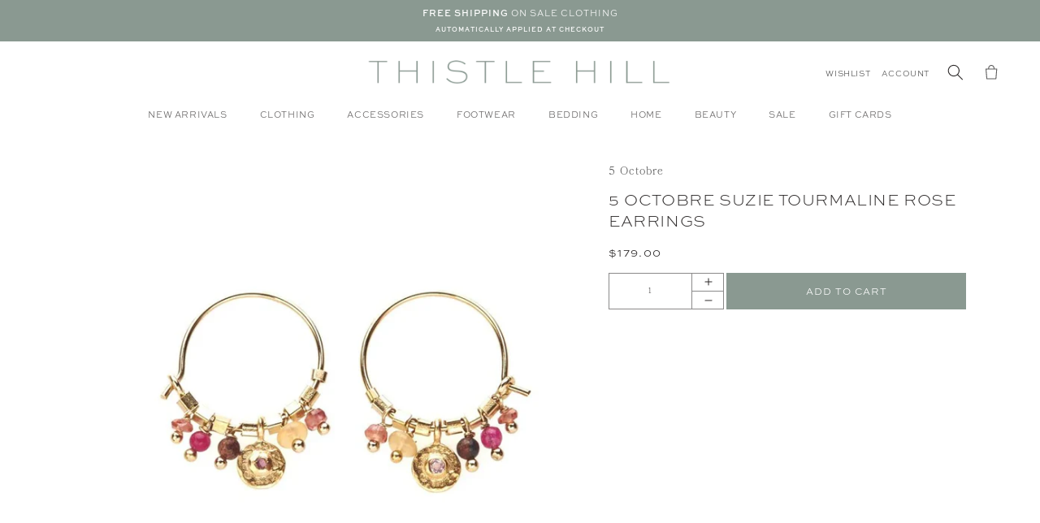

--- FILE ---
content_type: text/css
request_url: https://shopthistlehill.com/cdn/shop/t/85/assets/custom.css?v=132642223107741992271768584672
body_size: 4442
content:
/** Shopify CDN: Minification failed

Line 565:0 Unexpected "}"
Line 1174:0 Unexpected "}"

**/

.gf-actions {
display:none !important;
}
.xb-wishlist-button-collection[xb-placement=top-right] {
top:-20px !important;
}
.xb-wishlist-header-auto-container {
  display: none !important;
}
xb-wishlist-float button.xb-wishlist__float-style-1[xb-data-placement=bottom-right] {
  display: none !important;
}
.product-form__buttons {
height:0px;
}
.klaviyo-bis-trigger {
  background: #fbfaf8 !important;
    padding: 15px 10px 15px 10px;
    border: 1px solid gray;
    text-decoration: none;
    font-family: 'sweet-sans-pro';
    text-transform: uppercase;
    font-size: 12px !important;
    font-weight: 500;
    color: black;
}

.samita-container .samita_productLabel-content.__content--9292 {
  z-index:-333 !important;
}
.product__tax {
display: none !Important;
}

.cart-drawer__footer h6, .h6 {
      margin-block-start: 0em;
    margin-block-end: 1.67em;
    font-family: 'sweet-sans-pro';
    font-weight: 600;
    font-size: 12px;
    color: #e958a0;
}
.list-menu--inline {
      font-family: 'sweet-sans-pro';
    text-transform: uppercase;
    font-size: 10px !important;
    font-weight: 500;
}
.header__menu-item {
 font-size:11px;
  padding-top:0px !important;
}
.announcement-bar__message {
  font-size: 12px;
    font-family: 'bookmania';
}
.pickup-availability-preview {
  display: none !important;
}
.title-wrapper--no-top-margin>.title {
      font-family: 'sweet-sans-pro';
    text-align: center;
    font-size: 20px;
}
.collection-hero__title {
      text-align: center;
    font-family: 'sweet-sans-pro';
    text-transform: uppercase;
    font-size: 24px;
    FONT-WEIGHT: 300;
    letter-spacing: 2px;
}
.title--primary {
font-family: 'bookmania';
    font-size: 18px;
  font-weight:lighter;
}
.header-links a {
  font-family:'sweet-sans-pro';
  font-weight:500;
  font-size:10px;
  text-decoration: none;
  color: #4d4d4d;
  margin-right:10px;
}
.header__inline-menu .icon.icon-caret {
  display: none;
}
.title-wrapper--no-top-margin {
  justify-content:center;
}
h1, .h1 {
    font-family: 'sweet-sans-pro';
    font-weight: 200;
    font-size: 20px;
}
.caption-with-letter-spacing {
    line-height: 0px;
    text-transform: uppercase;
    font-family: 'sweet-sans-pro';
    font-size: 10px;
    font-weight: 600;
    letter-spacing: 1px;
  
}
.card__heading {
font-family: 'bookmania';
    font-weight: 100;
    letter-spacing: 1px;
  line-height:20px;
}
.price .price-item {
    font-family: "sweet-sans-pro";
    font-weight: 500;
  font-size:12px !important;
}
h2, .h2 {
 font-size: 16px;
    font-family: 'sweet-sans-pro';
    font-weight: 300;
    letter-spacing: 1px;
}
.rich-text__blocks>*+* {
    font-family: 'bookmania';
    font-size: 14px;
    font-weight: lighter;
    letter-spacing: 1px;
}
.price__badge-sale {
  font-size:10px !important;
}
.image-with-text__content>*+* {
   font-family: 'bookmania';
    font-size: 14px;
    font-weight: lighter;
    letter-spacing: 1px;
}
.mega-menu__link--level-2:not(:only-child) {
    font-family: 'sweet-sans-pro';
    font-size: 11px;
    font-weight: 500;
    letter-spacing: 1px;
}
.mega-menu__link {
  font-family:'sweet-sans-pro';
  font-weight:500;
  font-size:10px !Important;
  text-decoration: none;
  color: #4d4d4d;
}
.product__title>* {
      text-transform: uppercase;
    font-weight: 400;
}
.drawer__heading {
margin-top: 20px;
    font-family: 'bookmania';
    font-size: 18px;
    letter-spacing: 0px;
}
.cart-drawer .cart-items thead {
display: none;
}
.cart-item__name {
      font-family: 'bookmania';
    font-weight: 100;
    letter-spacing: 1px;
}
.product-option * {
    font-family: 'sweet-sans-pro';
    text-transform: uppercase;
    font-size: 10px;
    font-weight: bold;
}
.cart-drawer .product-option dd {
font-family: 'bookmania';
    font-size: 13px;
    font-weight: 200;
  text-transform:none;
}
.cart-item__quantity-wrapper {
  margin-top:30px;
}
.cart-drawer .cart-item__totals {
      display: flex !important;
    align-items: flex-end !important;
    flex-direction: column !important;
}
.header-links {
  margin-top:8px;
}


.wishlist-whale-button {
  padding:0px !important;
  margin-left: -50px !important;
}
.ww-icon-without-text {
  width:16px !Important;
  height:16px !Important;
}
.mobile-facets__open>*+* {
    font-family: 'bookmania';
    font-weight: 100;
    font-size: 14px;
    margin-top: 5px;
}
.facet-filters__label {
      font-family: 'sweet-sans-pro';
    text-transform: uppercase;
    font-size: 12px !important;
    font-weight: 700;
}
.facet-filters__field .select__select, .mobile-facets__sort .select__select {
      font-family: 'bookmania';
    font-weight: 100;
    margin-top: 5px;
    font-size: 14px;
}
.product-count__text {
    font-size: 12px;
    line-height: calc(1 + .5 / var(--font-body-scale));
    margin: 0;
    font-family: 'bookmania';
    font-weight: 100;
}


.pickup-availability-variant {
      font-family: 'sweet-sans-pro';
    font-size: 12px;
    font-weight: 600;
    text-transform: uppercase;
}
.pickup-availability-preview {
  justify-content:center;
}

body .pickup-availability-info * {
      font-family: 'bookmania';
    font-weight: 100;
    margin-top: 0px !important;
}
body pickup-availability[available] {
    min-height: auto;
    margin-top: -80px;
    margin-bottom: 30px;
}


@media (min-width: 768px){
.button--full-width {
    max-width: calc(100% - 145px);
    width: 75%!important;
    position: relative!important;
    left: 145px!important;
    top: -70px!important;
    padding-left: 12px;
    padding-right: 12px;
}
}
.pickup-availability-list__item>*+* {
      justify-content: left;
    font-family: 'sweet-sans-pro';
    text-transform: uppercase;
    font-weight: 600;
}
.pickup-availability-preview .icon {
  display:none;
}
.pickup-availability-drawer-title {
font-family:'bookmania';
  font-weight:100;
}
.header--top-center *>.header__search {
    display: inline-flex;
}
header.header.header--top-center > details-modal.header__search {
    display: none;
}



.arrow-center .slideshow__controls {
    position: static;
    z-index: 0;
}
.arrow-center button.slider-button.slider-button--prev {
  position: absolute;
  top: calc(50% - 22px);
  left: 0;
}
.arrow-center button.slider-button.slider-button--next {
  position: absolute;
  right: 0;
  top: calc(50% - 22px);
}
.arrow-center .slideshow__controls > div, 
.arrow-center .slideshow__controls > button.slideshow__autoplay{
  display: none;
}
.arrow-center .slideshow__control {
  border: 0px solid;
  padding: 0;
  margin: 0;
}
.arrow-center .slider-button {
    font-size: 30px;
}
.footer-block--newsletters ul.footer__list-social.list-unstyled.list-social {
    justify-content: flex-start;
}
.newsletter-form__field-wrapper .field:after {
    box-shadow: none !important;
}
.newsletter-form__field-wrapper .field__input {
    border-bottom: 1px solid #fff;
  padding-left: 0;
}
.newsletter-form__field-wrapper .field label.field__label {
    left: 0;
}
.footer-block--newsletters ul.footer__list-social.list-unstyled.list-social li.list-social__item:first-child a {
    padding-left: 0;
}
.footer-block--newsletters ul.footer__list-social.list-unstyled.list-social{
    margin-top: 30px;
}
.footer-block__details-content>p, .footer-block__details-content>li {
    text-align: center;
}
.badge {
  border: none;
    padding: 15px;
    text-align: center;
    background-color: #8A9991;
    color: #4d4d4d;
    font-family: 'sweet-sans-pro';
    font-size: 9px;
    word-break: break-word;
    text-transform: uppercase;
    font-weight: bold;
    color: white;
}
.price--sold-out {
        font-family: baskerville;
    font-style: italic;
    color: #adadad !Important;
    font-size: 16px !Important;  
    }
.card {
  background:none;
}
.wishlist-whale-button-collection {
    top: 30px !Important;
    right: 30px !important;
}
.cap_just {
    justify-content: center;
    width: 100%;
    display: flex;
    margin-top: 0 !important;
}

.cap_just > span {
    width: calc(50% - 20px);
    text-align: right;
    margin: 0 10px;
}

.cap_just > span + span {
    text-align: left;
}

.grid-col-2 {
    grid-template-columns: 1fr 1fr;
    display: grid;
    column-count: 2;
    grid-template-rows: 1fr 1fr;
    column-gap: 10px;
    row-gap: 10px;
}
.grid-col-2 img {
    width: 100%;
}

.footer__content-bottom {
  display:none;
}
.image-with-text__content> div, .image-with-text__content> h3 {
    width: 100%;
}
#shopify-section-template--18069173469484__e3b20bec-6e84-46f3-89dd-3e73edaabd9b .image-with-text__content {
  justify-content: flex-start;
}
#shopify-section-template--18069173469484__e3b20bec-6e84-46f3-89dd-3e73edaabd9b .image-with-text__text.rte.body {
   /* margin-bottom: -50px !important;*/
}
#shopify-section-template--18069173469484__e3b20bec-6e84-46f3-89dd-3e73edaabd9b .image-with-text__content> div {
    border: 1px solid;
    padding: 30px;
}
#shopify-section-template--18069173469484__e3b20bec-6e84-46f3-89dd-3e73edaabd9b h3 {
    text-align: center;
    text-transform: uppercase;
    margin-top: 0px !important;
}
/* div#gf-grid .card__media {
    width: 100%;
    margin: 0;
} */
div#gf-grid .card-wrapper button.swym-button {
    top: 30px !important;
    right: 30px !important;
}

quantity-input.quantity {
    position: relative;
}
quantity-input.quantity>button.quantity__button {
    position: absolute;
    right: 0;
    height: 50%;
    top: 50%;
    border-left: 1px solid #8b8a8a;
    max-width: 40px;
    margin: 0;
    opacity: 1!important;
    z-index: 8;
}
quantity-input.quantity > button.quantity__button  ~ .quantity__button {
    top: 0;
    border-bottom: 1px solid #8b8a8a;
}
quantity-input.quantity > input.quantity__input {
    padding-right: 40px;
}
.drawer__cart-items-wrapper .samita_productLabel-content {
    display: none !important;
}
.cart-drawer .cart-item__totals {
    pointer-events: auto !important;
}
.cart-drawer .cart-item {
    padding-right: 20px;
}
.grid.product-grid>button.button-slider {
    border: 0px solid;
    background: transparent;
    font-size: 25px;
    position: absolute;
    top: 36%;
    left: -25px;
    cursor: pointer;
}
.grid.product-grid > button.button-slider.slide-arrow.next-arrow {
    left: auto;
    right: -25px;
}
.grid.product-grid>button.button-slider >img {
    max-width: 25px;
}
.grid.product-grid > .slick-dots {
    position: static;
  margin: 50px 0;
}
.grid.product-grid>.slick-dots li {
    position: relative;
    display: inline-block;
    height: auto;
    width: auto;
    padding: 0;
}
.grid.product-grid .slick-dots li button {
    border: 0;
    background: transparent;
    display: block;
    height: auto;
    width: auto;
    outline: none;
    line-height: 0;
    font-size: 0;
    color: transparent;
    padding: 5px;
    cursor: pointer;
    position: relative;
}
.grid.product-grid .slick-dots li button:before {
    content: "";
    width: 10px;
    height: 10px;
    border: 1px solid #8a9991;
    border-radius: 50%;
    opacity: 1;
}
.grid.product-grid .slick-dots li.slick-active button:before {
    background: #8a9991;
}
summary.header__menu-item >a span:before {
    content: "";
    position: absolute !important;
    width: 100%;
    z-index: 99;
    height: 100%;
    top: 0;
    left: 0;
}
summary.header__menu-item, summary.header__menu-item * {
    position: static;
}
header-menu > details > a:before {
    content: "";
    width: 100%;
    height: 100%;
    position: absolute;
    z-index: 99;
    top: 0;
}
 header-menu > details > a:empty {
    display: block !important;
}

 header-menu > details  {
    position: relative;
}










@media(min-width: 1024px){
body.template-cart main#MainContent {
    display: flex;
    flex-wrap: wrap;
    width: 100%;
    justify-content: center;
}
body.template-cart main#MainContent div[id*="__cart-items"] {
    width: 65%;
}
body.template-cart main#MainContent div[id*="__cart-footer"] {
    width: 35%;
}
body.template-cart main#MainContent > * {
    width: 100%;
}

}



  
}
@media(min-width: 1450px){
body.template-cart main#MainContent div[id*="__cart-items"] {
    width: auto;
}
body.template-cart main#MainContent div[id*="__cart-footer"] {
    width: auto;
}
}
body.template-cart .totals {
    justify-content: space-between;
}
body.template-cart .tax-note {
    text-align: left;
}
.cart__blocks >.js-contents {
    text-align: center;
}
.cart__blocks>.js-contents > h3 {
    border-bottom: 1px solid #8A9991;
    padding-bottom: 12px;
}
.icon-grid {
    display: flex;
    align-items: center;
    justify-content: space-evenly;
    border-top: 1px solid #8A9991;
    border-bottom: 1px solid #8A9991;
    margin-bottom: 30px;
}
.icon-box img {
    height: 35px;
    margin: 0 auto;
}
.icon-box {
    text-align: center;
    width: 50%;
    padding: 20px 0;
}
.icon-box > h4 {
    margin: 0;
}
.icon-grid > .icon-box + .icon-box {
    border-left: 1px solid #8A9991;
}
.wishlist-whale-toast-right {
  background: #8A9991 !important;
  color: white !important;
  font-family:'bookmania' !important;
  font-weight:100 !Important;
}
.wishlist-whale-toast a {
    color: white !important;
  font-family:'sweet-sans-pro' !important;
  font-weight:500 !Important;
  text-transform:uppercase;
}
.arrow-center .slider-button > img {
    width: 25px;
}









@media only screen and (max-width: 749px){
.header {
    grid-template-columns: 1fr 4fr 1fr;
}
  
.card__heading {
font-size:16px;
}
  .arrow-center .slideshow__controls {
display:none;
  }
  .grid.product-grid>button.button-slider.slide-arrow.next-arrow {
    right: -15px;
  }
  .grid.product-grid>button.button-slider {
        left: -15px;
    top: 34%
}

  .menu-drawer__utility-links {
    background: #D7DCD9;
  }
  .menu-drawer .list-social {
 display:none;
  }
  .menu-drawer__account {
font-size:12px;
        font-family: 'sweet-sans-pro';
    text-transform: uppercase;
  }
  #shopify-section-template--18069173469484__eaf0fb64-9516-4591-b6b8-15266a2be437 .card__heading {
margin-bottom:30px !Important;
  }
.header-links {
  display:none;
}
  .list-menu__item {
font-family: 'sweet-sans-pro';
    text-transform: uppercase;
    font-size: 12px !important;
}
  .menu-drawer__close-button {
font-family: 'bookmania' !important;
    font-style: italic !important;
    font-weight: 100 !important;
    letter-spacing: 1px !important;
}
  .card-flex {
    display:block;
  }
  .caption-with-letter-spacing {
    margin-bottom: 0px;
  }
  .card-flex .card-information {
margin-left: 0;
}
  .badge {
font-size: 8px;
}
  .collection-hero__title {
    margin-top:40px !important;
    margin-bottom:0px !Important;
    font-size:20px !important;
  }
  .mobile-facets__open>*+* {
    font-family: 'bookmania';
    font-size: 14px;
    font-weight: 100;
    letter-spacing: 1px;
    margin-top: 5px;
}
  .product-count__text {
     font-family: 'bookmania';
    font-size: 14px;
    font-weight: 100;
    letter-spacing: 1px;
    margin-top: 5px;
}
  .cart-drawer .cart-item {
grid-template: repeat(2,auto) / repeat(2,1fr) !important;
  }
  .cart-drawer .cart-item__totals {
    align-items:left !important;
    flex-direction:column !Important;
  } 
}
#wishlist-form-Header-Text {
      font-family: 'sweet-sans-pro' !important;
    text-transform: uppercase !important;
    font-weight: 400 !important;
    text-align: center !important;
}
.wishlist-form-Item-Product-Name {
  font-family: 'bookmania' !important;
    font-weight: 100 !important;
}
.wishlist-form-Item-Price {
  font-family: 'sweet-sans-pro' !important;
    font-weight: 500 !important;
    margin-top: -20px !important;
    font-size: 14px !important;
}
.wishlist-form-Item-Variant {
  font-family: 'sweet-sans-pro' !important;
    font-weight: 500 !important;
    font-size: 12px !important;
}
.wishlist-form-Button {
  font-family: 'sweet-sans-pro' !important;
    text-transform: uppercase !important;
    font-size: 12px !important;
    letter-spacing: 1px !important;
    font-weight: 600 !important;
    background: #8A9991  !important;
}
.wishlist-form-Item-Remove {
      font-family: 'bookmania' !important;
    font-weight: 100 !important;
    color: #4d4d4d !important;
    text-transform: lowercase !important;
    letter-spacing: 1px !important;
}
.mega-menu__link--level-2:not(:only-child) {
  font-weight:bold;
}
.view-bag button {
font-family: sweet-sans-pro;
    text-transform: uppercase;
    letter-spacing: 2px;
    font-weight: 600;
    margin-left: 0px;
    display: flex;
    margin-top: 20px;
    width: 100%;
    justify-content: center;
    background: transparent;
    border: 1px solid #8A9991;
    height: 45px;
    line-height: 40px;
    font-size: 12px;
    color: #8A9991;
}
.image-with-text__media-item .grid-col-2 {
    max-width: 512px;
}
.wishlist-whale-icon-launcher svg.wishlist-whale-icon-launcher-svg {
    stroke: rgb(44 41 41);
}
/* .search-modal.modal__content.gradient {
    opacity: 0;
} */
.gl-filter-search-fullscreen .gl-fullscreen-layer {
    top: 120px;
    box-shadow: 0 4px 2px -2px #00000026;
}
body .gl-filter-search-fullscreen .gl-backdrop {
    background: transparent!important;
    opacity: 0!important;
}
input#gl-d-searchbox-input:focus {
    box-shadow: 0 1px #49443d1a, 0 1px #49443d1a;
}
body .cart-item cart-remove-button {
    display: block;
}
.by-designer__full-list li a, .template-list-collections #MainContent li a {
    display: block;
    padding: 5px 0;
    width: 100%;
}
.flex {
    display: -webkit-flex;
    display: -ms-flexbox;
    display: flex;
    width: 100%;
    flex-wrap: wrap;
}
.by-designer__letter-select h3 {
    margin: 0;
  font-family: 'bookmania';
    font-weight: 100;
}
.flex--justify-center {
    -webkit-justify-content: center;
    -ms-justify-content: center;
    justify-content: center;
}
.by-designer__letter-select__item {
  display: block;
  padding: 5px 7px; 
}
.by-designer__letter-select__item.active {
    background: #dbdbdb; 
}
.by-designer__full-list ul {
    margin: 0;
    margin-left: 30px;
    padding: 0;
    list-style-type: none;
    text-align: center;
    width: 100%;
}
.by-designer__full-list ul.use--columns {
    text-align: left;
    padding: 0;
    display: flex;
    flex-wrap: wrap;
    margin: 0;
    justify-content: center;
}
.by-designer__full-list ul.use--columns li.by-designer__letter-item {
    margin: 0;
    display: flex;
    flex-wrap: nowrap;
    padding: 0;
    width: calc(25% - 15px);
    justify-content: flex-start;
    align-items: center;
    text-align: center;
    flex-direction: column-reverse;
    position: relative;
}
.by-designer__full-list li a, .template-list-collections #MainContent li a {
    display: block;
    padding: 5px 0;
    text-decoration: none;
    color: #000 !important;
  margin-bottom: 50px;
      font-family: 'sweet-sans-pro';
    text-transform: uppercase;
    font-weight: 500;
    font-size: 12px;
}
.by-designer__letter-select {
    margin-bottom: 60px;
}
.by-designer__letter-select h3 a {
    text-decoration: none;
}
li.by-designer__letter-item img {
    max-width: 250px;
    max-height: 250px;
    object-fit: cover;
    width: 100%;
    height: 100%;
    border-radius: 0%;
  padding:5px;
}
li.by-designer__letter-item {
    position: relative;
    text-align: center;
}
li.by-designer__letter-item a:before {
    content: "";
    position: absolute;
    width: 100%;
    height: 100%;
    left: 0;
    top: 0;
    z-index: 1;
}
.swym-ui-component .swym-wishlist-grid .swym-wishlist-image-wrapper {
    text-align: center;
    margin-bottom: 20px;
}
.swym-ui-component .swym-wishlist-grid .swym-wishlist-image-wrapper img {
    object-fit: cover;
    height: 100%;
    margin: 0 auto;
}




@media only screen and (min-width:1024px){
slider-component .thumbnail-list__item:before {
    padding-bottom: 0;
}
.thumbnail-list__item button.thumbnail {
    position: static;
}
}

@media only screen and (max-width: 749px){
  .slideshow__text.banner__box {
  border: none !Important;
}
.gl-filter-search-fullscreen .gl-fullscreen-layer {
    top: 100px;
}
.footer-block__image-wrapper.global-media-settings {
    margin-left: auto;
    margin-right: auto;
}
.footer-block--newsletters ul.footer__list-social.list-unstyled.list-social {
    justify-content: center;
}
body .header__heading-link {
    padding: 0;
}
td.cart-item__totals.right {
    width: 100%;
    display: flex !important;
    flex-direction: row-reverse !important;
    justify-content: space-between;
}
.cart-item__price-wrapper {
    margin-bottom: 14px;
}
.cart-item__quantity-wrapper {
    flex-wrap: wrap;
    flex-direction: column;
    align-items: flex-start;
    margin-top: 0;
}
body .cart-drawer .cart-items td {
    padding-top: 0;
}
tbody > tr.cart-item + tr.cart-item {
    margin-top: 20px;
}
.by-designer__full-list ul.use--columns li.by-designer__letter-item {
    width: calc(33.33% - 15px);
}
.by-designer__full-list ul {
    margin: 0 !important;
    padding: 0 !important;
}
.swym-ui-component .swym-wishlist-grid .swym-wishlist-image-wrapper {
max-height: auto !important;
}




}

@media only screen and (max-width: 600px){
.by-designer__full-list ul.use--columns li.by-designer__letter-item {
    width: calc(50% - 15px);
}
  .pickup-availability-preview {
margin-top:100px !important;
}
  .drawer__footer {
    padding-bottom:30px !important;
    background-color: #FBFAF9 !Important;
    border-top:1px solid gray !Important;
  }
  .drawer__inner {
border-left:1px solid black;
  }
  .card__media {
margin:0px !important;
    width:calc(100%) !important;
}
  .card--card.card--media>.card__content {
margin-left:0px !Important;
    padding-left:0px !Important;
    padding-top:10px !important;
  }
  .shape.__custom3 {
margin-left:0px !Important;
  }
}
@media (min-width: 1300px){
  body.template-cart main#MainContent div[id*=__cart-items] > cart-items {
    margin-right: 0;
}
body.template-cart main#MainContent div[id*=__cart-footer] > div#main-cart-footer .cart__blocks {
    margin-left: 0;
}
}
@media only screen and (min-width: 949px){
.wishlist-whale-icon-launcher {
display: none !important;
}
}
.gl-filter-search-fullscreen .gl-fullscreen-layer {
  background-color: #FBFAF9 !important;
}
.gl-fullscreen-layer .gl-d-searchbox-input {
  border-bottom:1px solid #4d4d4d !important;
  background: transparent !important;
      font-family: 'bookmania' !important;
    font-weight: 100 !important;
    font-size: 18px !important;
    letter-spacing: 2px !important;
    color: #4d4d4d !important;
    line-height: 0px !important;
}
.gl-fullscreen-layer .gl-d-searchbox-icon {
  background: transparent !important;
}
.gl-fullscreen-layer .gl-d-close-btn {
      width: 40px !important;
    height: 40px !important;
    flex: 0 0 50px !important;
}
.gl-fullscreen-layer .gl-d-searchbox-icon {
  width: 50px !important;
    height: 50px !important;
}
.gl-fullscreen-layer .gl-fullscreen-results__meta {
background:transparent !important;
  font-family:'sweet-sans-pro' !important;
  text-transform:uppercase !important;
  font-weight:300 !important; 
  letter-spacing:1px !important;
   font-size:18px !important;
}
.gl-fullscreen-layer .gl-fullscreen-results__meta a {
  letter-spacing:0px !important;
  font-weight:500 !important;
  color: #8A9991 !important;
  font-size:12px !important;
}
.gl-filter-search-fullscreen .gl-fullscreen-layer .gl-list__title {
  background:transparent !important;
  font-family:'sweet-sans-pro' !important;
  text-transform:uppercase !important;
  font-weight:300 !important; 
  letter-spacing:1px !important;
  font-size:18px !important;
}
.gl-filter-search-fullscreen .gl-fullscreen-layer .gl-fullscreen-top-searches {
      background-color: transparent;
    padding: 15px;
    border-right: 1px solid #4d4d4d;
}
.gl-fullscreen-layer .gl-fullscreen-top-searches ul li a {
      font-family: 'bookmania';
    font-weight: 100;
    font-size: 12px;
    letter-spacing: 1px;
}
.gl-fullscreen-layer .gl-card {
  background:Transparent;
}
.gl-fullscreen-layer .gl-card-content {
      margin-top: 0px;
    text-align: left;
    font-family: 'sweet-sans-pro';
}
.notice {
  color:#ef1e6d;
  font-family:'sweet-sans-pro';
  font-weight:bold;
  font-size:12px;
}
.gl-card-title a {
  color: #4d4d4d;
    font-family: 'bookmania';
    font-weight: 100;
}
.shape.__custom3 {
      margin: 0px !important;
    border-radius: 3rem;
    margin-top: 10px !important
}
.swym-btn-container .swym-button:after {
  /*margin-top:-80px !important;*/
  font-size:20px !Important;
  margin-left:-10px !important;
}
.grid__item.product__media-wrapper > .swym-wishlist-button-bar {
    text-align: right;
    position: absolute;
    z-index: 2;
    right: 0;
}
.card__inner > button.swym-button {
    position: absolute;
    top: 1rem;
    right: 1rem;
    z-index: 2;
}
.grid__item.product__media-wrapper {
    position: relative;
}
.swym-ui-components .swym-bg-2, .swym-ui-component .swym-bg-2 {
    background: #8A9991 !important;
}
.swym-ui-component .swym-wishlist-detail-header .swym-wishlist-main-title {
      font-family: 'sweet-sans-pro';
    text-transform: uppercase;
    letter-spacing: 1px;
}
.swym-ui-component .swym-user-login-status {
 font-family: 'bookmania' !important;
  font-weight:100 !important;
}
.swym-ui-component .swym-wishlist-grid .swym-wishlist-item {
  border: none !important;
}
.swym-ui-component .swym-wishlist-grid .swym-wishlist-item .swym-title {
    font-family: 'bookmania' !important;
    font-weight: 100 !important;
    font-size: 14px !important;
}
.swym-ui-component .swym-wishlist-grid .swym-wishlist-item .swym-variant-title {
    margin: 0px !important;
    font-family: 'sweet-sans-pro' !important;
    font-size: 12px !important;
    font-weight: 500 !important;
    margin-bottom: 10px !important;
  
}
.swym-ui-component .swym-wishlist-grid .swym-wishlist-item .swym-title {
  margin: 0px !important;
    margin-bottom: 10px !important;
      white-space: normal !important;
    overflow: hidden !important;
    text-overflow: none !important;
}
.swym-title swym-title-1 {
  white-space: wrap !important;
    overflow: hidden !important;
    text-overflow: none !important;
}
.swym-ui-component .swym-wishlist-grid .swym-wishlist-item .swym-product-price {
    padding: 0px !important;
    padding-bottom: 10px !important;
    font-family: 'bookmania' !important;
    font-weight: 100 !important;
    font-size: 14px !important;
}
.swym-ui-component .swym-wishlist-grid .swym-wishlist-item .swym-add-to-cart-btn {
    font-family: 'sweet-sans-pro' !important;
    font-size: 12px !important;
    padding: 15px !important;
    font-weight: 500 !important;
    letter-spacing: 2px !important;
}
.swym-ui-component .swym-product-price .swym-product-final-price {
  font-family: 'sweet-sans-pro' !important;
    font-size: 12px !important;
      font-weight: 500 !important;
    letter-spacing: 2px !important;
}
}
.shape.__custom3 
    margin-bottom: 15px !important;
}
.samita_productLabel {
      margin-bottom: 15px !important;
}
    .card-flex {
padding-bottom:20px !Important;
      padding-top:20px !important;
    }
@media screen and (min-width: 750px) {
.slideshow__text.banner__box {
margin-left:-550px !Important;
}
}
.product__info-container .product-form, .product__info-container .product__description, .product__info-container .icon-with-text {
font-family: 'bookmania' !important;
    font-weight: 300 !important;
    font-size: 13px !important;
}
@media screen and (max-width: 749px) {
.product__info-container .product-form, .product__info-container .product__description, .product__info-container .icon-with-text {
  font-size:14px !important;
}
  .product__text.caption-with-letter-spacing {
display: none !important;
}
  .product-form__buttons {
padding-bottom:20% !important;
  }
}
.price__badge-sale .sale-dot {
  margin: 0 0.5ch;
  opacity: 0.6;
}
.badge-inline-sale {
  display: inline-block;
  margin-left: 0.5em;
  padding: 6px 12px;
  background-color: #7f8e85; /* match your green tone */
  color: #fff;
  font-size: 11px;
  font-weight:500;
  letter-spacing: 0.05em;
  border-radius: 999px; /* full pill shape */
  text-transform: uppercase;
}

.badge-inline-sale .sale-dot {
  margin: 0 0.5ch;
  opacity: 0.7;
}

--- FILE ---
content_type: text/css
request_url: https://shopthistlehill.com/cdn/shop/t/85/assets/component-totals.css?v=19504165096657385601768583951
body_size: -385
content:
.totals{display:flex;justify-content:center;align-items:flex-end}.totals>*{font-size:1.6rem;margin:0}.totals>h2{font-size:calc(var(--font-heading-scale) * 1.6rem);text-transform:uppercase;font-weight:400}.totals *{line-height:1}.totals>*+*{margin-left:2rem}.totals__subtotal-value{font-size:1.8rem;font-family:sweet-sans-pro;font-weight:400}.cart__ctas+.totals{margin-top:2rem}@media all and (min-width: 750px){.totals{justify-content:flex-end}}
/*# sourceMappingURL=/cdn/shop/t/85/assets/component-totals.css.map?v=19504165096657385601768583951 */


--- FILE ---
content_type: text/css
request_url: https://cdn.xobuilder.app/bfafd3-2/wishlist/custom-code.css?v=1768585402190
body_size: 99
content:
.xb-wishlist-products__no-product-desc {
    font-family: 'bookmania' !important;
    font-weight: lighter !important;
    font-size: 14px !important;
}
.main-page-title {
   display: none !important;
}
.xb-wishlist-products__style {
justify-content: center !important;
}
.xb-wishlist-products__share-wishlist {
font-family: 'sweet-sans-pro' !important;
    text-transform: uppercase !important;
    font-size: 10px !important;
}
.xb-wishlist-product__title {
    font-family: 'bookmania' !important;
    font-weight: 300 !important;
    font-size: 13px !important;
    color: black !important;
}
.xb-wishlist-products__heading {
    color: #4d4d4d !important;
font-family: 'sweet-sans-pro' !important;
        text-transform: uppercase !important;
}
.xb-wishlist-products__title {
  color: #4d4d4d !important;
font-family: 'sweet-sans-pro' !important;
        text-transform: uppercase !important;
}
.xb-wishlist-product__title a {
  font-family: 'bookmania' !important;
    font-weight: 300 !important;
    font-size: 13px !important;
    color: black !important;
}
.xb-wishlist-product__hasCompareAtPrice {
color: #4d4d4d !important;
font-family: 'sweet-sans-pro' !important;
        text-transform: uppercase !important;
}

--- FILE ---
content_type: text/javascript; charset=utf-8
request_url: https://shopthistlehill.com/products/5-octobre-suzie-tourmaline-rose-earrings.js
body_size: 331
content:
{"id":8455698546988,"title":"5 Octobre Suzie Tourmaline Rose Earrings","handle":"5-octobre-suzie-tourmaline-rose-earrings","description":"","published_at":"2023-12-15T07:36:33-05:00","created_at":"2023-07-15T12:23:04-04:00","vendor":"5 Octobre","type":"Earrings","tags":["jewelry shipping"],"price":17900,"price_min":17900,"price_max":17900,"available":true,"price_varies":false,"compare_at_price":null,"compare_at_price_min":0,"compare_at_price_max":0,"compare_at_price_varies":false,"variants":[{"id":45693915398444,"title":"Default Title","option1":"Default Title","option2":null,"option3":null,"sku":"91-3863","requires_shipping":true,"taxable":true,"featured_image":null,"available":true,"name":"5 Octobre Suzie Tourmaline Rose Earrings","public_title":null,"options":["Default Title"],"price":17900,"weight":227,"compare_at_price":null,"inventory_management":"shopify","barcode":"91-3863","requires_selling_plan":false,"selling_plan_allocations":[]}],"images":["\/\/cdn.shopify.com\/s\/files\/1\/0689\/3010\/9740\/files\/Creoles_5_Octobre_SUZIE_tourmaline___ref.91-3863.webp?v=1701897067"],"featured_image":"\/\/cdn.shopify.com\/s\/files\/1\/0689\/3010\/9740\/files\/Creoles_5_Octobre_SUZIE_tourmaline___ref.91-3863.webp?v=1701897067","options":[{"name":"Title","position":1,"values":["Default Title"]}],"url":"\/products\/5-octobre-suzie-tourmaline-rose-earrings","media":[{"alt":"5 Octobre Suzie Tourmaline Rose Earrings-5 Octobre-Thistle Hill","id":36055373054252,"position":1,"preview_image":{"aspect_ratio":1.0,"height":750,"width":750,"src":"https:\/\/cdn.shopify.com\/s\/files\/1\/0689\/3010\/9740\/files\/Creoles_5_Octobre_SUZIE_tourmaline___ref.91-3863.webp?v=1701897067"},"aspect_ratio":1.0,"height":750,"media_type":"image","src":"https:\/\/cdn.shopify.com\/s\/files\/1\/0689\/3010\/9740\/files\/Creoles_5_Octobre_SUZIE_tourmaline___ref.91-3863.webp?v=1701897067","width":750}],"requires_selling_plan":false,"selling_plan_groups":[]}